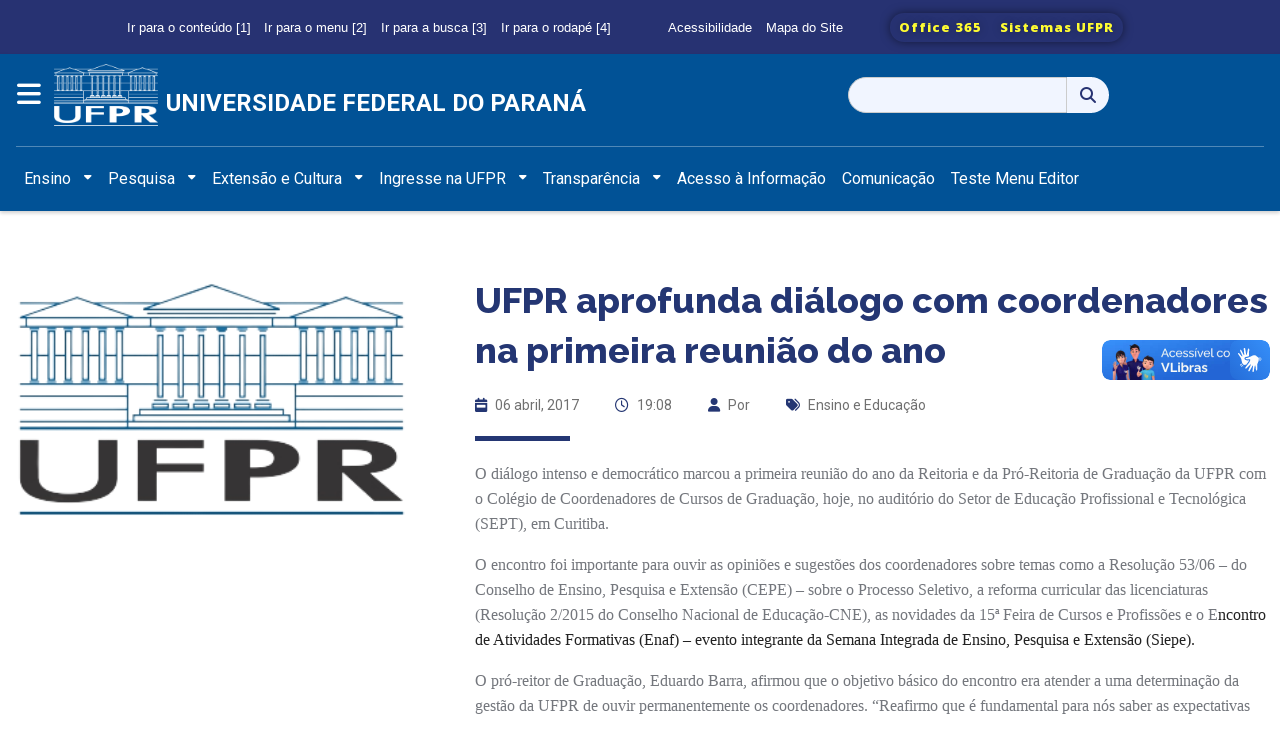

--- FILE ---
content_type: text/css
request_url: https://homologa.ufpr.br/wp-content/themes/wpufpr_bootstrap5_portal/bootstrap/css/app.css?ver=1760653394
body_size: 58278
content:
@import url('https://fonts.googleapis.com/css2?family=Raleway:ital,wght@0,100;0,200;0,300;0,400;0,500;0,600;0,700;0,800;0,900;1,100;1,200;1,300;1,400;1,500;1,700;1,800;1,900&display=swap');
@import url('https://fonts.googleapis.com/css2?family=Open+Sans:ital,wght@0,300;0,400;0,500;0,600;0,700;0,800;1,300;1,400;1,500;1,600;1,700;1,800&display=swap');
@import url('https://fonts.googleapis.com/css2?family=Lato:ital,wght@0,100;0,300;0,400;0,700;0,900;1,100;1,300;1,400;1,700;1,900&family=Open+Sans:ital,wght@0,400;0,500;0,600;0,700;0,800;1,300;1,400;1,500;1,600;1,700;1,800&display=swap');
@import url('https://fonts.googleapis.com/css2?family=Roboto:ital,wght@0,100;0,300;0,400;0,500;0,700;0,900;1,100;1,300;1,400;1,500;1,700;1,900&display=swap');

/*---------------------------------------------------------------------------------------------------------------------
=COR
-----------------------------------------------------------------------------------------------------------------------
definições de cores das pró reitorias
----------------------------------------------------------------------------------------------------------------------*/
:root {
  --padrao_ufpr: #273272; /*Azul menu superior e menu lateral*/
  --portal-ufpr: #005296; /*Azul Portal UFPR*/

}

.bg-primary{
  background-color: var(--portal-ufpr) !important;
}

/*---------------------------------------------------------------------------------------------------------------------
=Global 
-----------------------------------------------------------------------------------------------------------------------
definições  de estilo da página. Corpo da pagina, estilo padrão para parágrafos, listas, etc.
.......................................................................................................................*/

body {    
  margin: 0 !important;
  padding: 0 !important;
}


.container{
  max-width: 1350px !important;
}

.navbar {
  width: 100%;
}



/*---------------------------------------------------------------------------------------------------------------------
=Divider
-----------------------------------------------------------------------------------------------------------------------
espaçamento entre elementos da página.
.......................................................................................................................*/
.divider_default {
  background-color: none;
  width: 100%;
  height: 4rem;
  /* 
  divider - espaço entre os elementos da página */
}

.divider_servicos {
  background-color: none;
  width: 100%;
  height: 3rem;
  /* 
  divider - espaço entre os elementos da barra de serviços */
} 

.divider_2 {
  background-color: var(--portal-ufpr);
  width: 100%;
  height: 0rem;
  /* 
  divider - espaço entre os elementos da barra de serviços */
}

.divider_eventos {
  background-color: none;
  width: 100%;
  height: 1rem;
  /* 
  divider - espaço entre os elementos do calendário de eventos */
} 


/*---------------------------------------------------------------------------------------------------------------------
=Header
-----------------------------------------------------------------------------------------------------------------------
definições  de estilo do cabeçalho da página
.......................................................................................................................*/
/*----- 
inicio - header - menu hamburguer lateral
-----*/
.navbar-toggler-icon-menu{
  display: inline-block;
  font-size: 1.7em;
  vertical-align: middle;
  color: #ffffff;
}

.offcanvas{
  max-width: 300px;
}

.offcanvas-body {
  padding: 15px 30px 30px 30px;  
}

/*Remove a barra de rolagem do menu hamburguer lateral, quando aberto - Para Desktop*/
.offcanvas ::-webkit-scrollbar {
  width: 0px;
}

.offcanvas ::-webkit-scrollbar {
  display:none;
}

.offcanvas-header{
  padding: 15px 15px 0px 0px;
}

.offcanvas-header button{
  border-color:  #74777d;
  border: 2px;
  border-style: solid;
  font-size: 10px;
  padding: 4px !important;
  margin: 4px !important;
}

.offcanvas-body ul{
  width: 100%;
}

.offcanvas-body a {
  text-decoration: none;
  font-family: "Roboto", Sans-serif;
  font-weight: 600;
  font-size: 15px;
  padding:12px;
  border-radius: 4px;
  width: 100%;
}

.offcanvas-body a .dropdown-toggle .caret{
  text-align: right;
  color:#67a6ff;
}

.offcanvas-body a .caret{
  text-align: right;
  color:#67a6ff;
  
}

.offcanvas-body ul .menu-item a .dropdown-toggle .caret{
  text-align: right;
  color:#67a6ff;
}

.offcanvas-body li {
  text-decoration: none;
  font-family: "Open Sans", Sans-serif;
  padding: 15px 0px 15px 0px;
  border-radius: 4px;
  width: 100%;
}

.offcanvas-body ul .menu-item a{
  font-size: 15px;
  font-weight: 600;
  color: #74777d;
  width: 100%;  
}

.offcanvas-body ul .menu-item {
padding-bottom: 12px;
padding-top: 12px;
}

.offcanvas-body ul .menu-item a:hover{
  color: var(--padrao_ufpr);
}

.offcanvas-body ul .menu-item a:active{
  color: var(--padrao_ufpr);
}

.offcanvas-body ul .dropdown-menu{
  border: none;
}

.offcanvas-body ul .dropdown-menu li{
  border-bottom: 1px solid #c4c4c4;
  border-radius: 0;
  padding: 0;
}

.offcanvas-body ul .dropdown-menu li:last-child{
  border-bottom: 0;
}

.offcanvas-body ul .dropdown-menu a{
  
  display:block;
  font-family: "Roboto", Sans-serif;
  font-weight: 600;
  font-size: 15px;
  color: var(--padrao_ufpr);
  padding-top: 13px;
  padding-bottom: 13px;
  border-radius: 0;
}

.offcanvas-body ul .dropdown-menu a:hover{
  font-family: "Roboto", Sans-serif;
  font-weight: 600;
  font-size: 15px;
  color: #ffffff;
  background-color: var(--padrao_ufpr);
}

.navbar .dropdown-toggle::after {
  font-family: fontawesome;
  content: "\f0d7"; /* chevron down */
  /* content: "\f078"; /* chevron down */
  font-size: 0.75em;
  border-top: 0;
  border-right: 0;
  border-left: 0;
}

.offcanvas .dropdown-toggle::after {
  position: absolute;
  right: 0%;
  margin-right: 16px;
  font-family: fontawesome;
  content: "\f078"; /* chevron down */
  font-size: 0.75em;
  border-top: 0;
  border-right: 0;
  border-left: 0;
  color: #74777d;
}

.offcanvas .dropdown-toggle[aria-expanded="true"]::after {
  transform: rotate(180deg); 
}

.offcanvas .dropdown-toggle:after { 
  transition: 0.7s; 
}

.dropdown-menu {
  margin: 0px auto;
}

.dropdown-menu .dropdown-menu {
  left: 100%;
  top: 0px;
}

/*mostra o dropdown no hover - Menu horizontal principal*/
.navbar .menu-principal ul.nav li:hover > ul.dropdown-menu {
  display: block;   
}

/*antes e depois - Menu horizontal principal*/
.navbar .nav > li > .dropdown-menu::before, .navbar .nav > li > .dropdown-menu::after {
  display: none;
}
/*----- 
fim - header - menu hamburguer lateral 
-----*/

/*----- 
inicio - header - logotipo da UFPR 
------*/
.logo_ufpr_menu img{
  width: 100%;
  max-width: 120px;
  background-repeat:no-repeat;
  background-size: cover;
  background-position:center;
  image-rendering: -webkit-optimize-contrast;
} 
/*-----
fim - header - logotipo da UFPR 
-----*/

/*-----  
inicio - header - logotipo da pró-reitoria 
-----*/
.logo_pra img{
  max-height: 70px;
  width: 100%;
} 
/*----------  
fim - header - logotipo da pró-reitoria 
----------*/

/*---------- 
inicio - header - barra de pesquisa 
----------*/
#search-input button .btn{
  color: #67a6ff;
}

#navbar form button{
  max-height: 35.81px !important; 
}


.input-group .input-group-append {
  display: flex;
  justify-content: center;
}

.input-group .input-group-append .btn{
  color: var(--padrao_ufpr);
}

.input-group .input-group-append .btn:hover{
  color: var(--portal-ufpr);
}

.input-group .input-group-append .btn:active{
 border: none;
}

.input-group .input-group-append .btn:focus{
  border: none;
 } 

.input-group{
  border-radius: 50px 50px 50px 50px;
  width: 100%;
}

.search-form {
  display: flex;
  width: 100%;
}

.search-form .search-field{
  border-radius: 50px 0px 0px 50px;
  padding: 6px 12px;
  border: none;
  width: 100%;
}

.search-form .search-submit{
  border-radius: 0px 50px 50px 0px;
  padding: 6px 12px;
  border: none;
  background-color: #ffffff;
  }

.search-form .input-group-append{
  display: flex;
  justify-content: center;
}

  .search-form .input-group-append .btn{
    color: #273272;
  }

  .search-form .input-group-append .btn:hover{
    color: #005296;
  }

  .search-click {
    border: 1px solid #ccc;
    outline: none;
    width: 100%;
    /*height: 15px;
    padding: 10px;*/
    /*transition: all 0.5s;*/
    padding: 5px 10px;
  }

  .search-click {
    position: relative;
    overflow: hidden;
   
  }

  .search-result{
    padding: 20px 0px;
    text-decoration: none;
  }

  .search-result__text p{
    font-family: "Open Sans", sans-serif;
    font-size: 15px;
    font-weight: 500;
    line-height: 24.75px;
    text-align: left;
    word-spacing: 0px;
    color: #757575;
    margin-bottom: 0;
    text-decoration: none;
  }

  .search-result__text h2{
    font-family: Raleway, sans-serif;
    font-size: 20px;
    font-weight: 700;
    letter-spacing: -0.1px;
    line-height: 24px;
    text-decoration: none solid rgb(36, 54, 115);
    text-align: left;
    word-spacing: 0px;
    color: #243673;
    text-decoration: none;
  }

  .search-result__text .read-more-link{
    text-decoration: none;
  }

 /*---------- 
 fim - header - barra de pesquisa 
 ----------*/

 /*---------- 
 inicio - header - titulo ufpr 
 ----------*/
 .ufpr_text_header h4 {
  font-family: 'Roboto';
  font-size: 24px;
  line-height: 1.2em;
  font-weight: 600;
  margin-bottom: 0px;
} 

.ufpr_text_header {
  padding-top: 1em;
  padding-left: 8px;
  padding-right: 8px;
}
/*---------- 
fim - header - titulo ufpr
 ----------*/

/*-----
 início - header - menu superior
-----*/
#menu_superior{
  margin: 0;
  padding-left: 1rem;
  padding-right: 1rem;
  padding-top: 8px;
  padding-bottom: 8px;
  background-color: #273272;
  align-items: center;
  display: flex;
  width: auto;
}

#menu_superior ul{
  padding: 0;
  margin: 0.2em 0.2em;
  list-style:none;
}

#menu_superior ul li {
  font-family: Helvetica, Verdana, Arial, sans-serif;
  font-size: 0.8em;
  float: left;
}

#menu_superior ul li a{
  padding: 0.5em;
  margin-right: 1px;
  display: inline-block;
  /* visual do link */
  color: #ffffff;
  text-decoration: none;
}

#menu_superior ul li a:hover{
  color: #ffffffce;
}

.btn-group{
  background-color: #E0EBF500;
  border-radius: 60px 60px 60px 60px;
  box-shadow: 0px 0px 10px 0px rgba(0,0,0,0.5);
}

.btn-group .btn{
  color: #FFFD31;
  font-family: "Open Sans", Sans-serif;
  font-size: 13px;
  font-weight: 800;
  text-transform: capitalize;
  font-style: normal;
  letter-spacing: 1px;
  text-shadow: 0px 0px 10px rgba(0,0,0,0.3);
  transition: color 0.3s;
}

#menu_superior  .acessibilidade-sitemap {
  margin-left: 2.5rem;
  margin-right: 2.5rem;
}

.btn-group .btn:hover{
  color: #ffffff;
  transition: color 0.3s;
}

.menu-header{
  display: flex;
  justify-content: center;
  text-align: left;
  text-decoration: none;
  margin: 0px;
}

.menu-header li{
  list-style-type: none; /* Remove bullets */
  padding-top: 0.5rem;
  padding-bottom: 0.5rem;
}
/*----------
 fim - header - menu superior
 ----------*/
 
 /*-----
 inicio - header - menu principal horizontal
 -----*/
.navbar .container{
  color: white;
  padding: 0px 10px;
  display: flex;
}

.navbar-nav a {
  color: #ffffff;
  font-family: "Roboto", Sans-serif;
  font-weight: 400;
  font-size: 16px;
  padding-top: 10px;
  padding-bottom: 10px;
}

.navbar-nav a:hover {
  color: var(--portal-ufpr);
  background-color: #FFFFFF;
}

.navbar-nav ul {
  color: #000000;
  font-family: "Roboto", Sans-serif;
  font-weight: 400;
  font-size: 16px;
  padding-top: 14px;
  padding-bottom: 14px;
}

.navbar-toggler-icon-menu {
  background-color: #00000000;
}

.navbar{
  padding-top: 10px;
  padding-bottom: 10px;
  
}

.navbar .container-fluid{
  max-width: 1600px;
  
}

/*
.menu-principal {
  width: auto;
}

.ufpr_text_header {
  width: auto;
}

.ufpr_text_header__conatiner{
  width: auto;
}
*/

.navbar .col-md-1 .navbar-toggler-icon-menu{
  text-align: center; 
}

#menu-menu-portal-1 .dropdown-menu{
  background-color: var(--portal-ufpr);
  border-radius: 0;
  border: none;
  padding: 0;
}

#menu-menu_horizontal_principal-1 .menu-item{
  color: #ffffff;
}

#menu-menu_horizontal_principal-1 .menu-item a{
  color: #ffffff;
}

#menu-menu_horizontal_principal-1 .menu-item a:hover{
  color: var(--portal-ufpr);
  background-color: #ffffff;
}

#menu-menu_horizontal_principal-1 .dropdown-menu .menu-item{
  border-bottom: 1px solid #ffffff;
}

#menu-menu_horizontal_principal-1 .dropdown-menu .menu-item:last-child{
  border-bottom: 0;
}

#menu-menu-portal-1 .dropdown-menu {
  color: white;
  background-color: var(--portal-ufpr);
  background: var(--portal-ufpr);
  border: none;
  padding: 0;
  border-radius: 0;
}

#menu-menu-portal-1 .dropdown-menu .menu-item {
  border-bottom-style: solid;
  border-bottom-color: #ffffff;
  border-bottom-width: 1px;
}

#menu-menu-portal-1 .dropdown-menu .menu-item:last-child {
  border: none;
}

#menu-menu-portal-1 .menu-item {
  color: #ffffff;
}

#menu-menu-portal-1 .menu-item:active {
  color: #ffffff;
}

#menu-menu-portal-1 .menu-item #menu-item a::after{
  color: #ffffff;
}

#menu-menu-portal-1 .menu-item #menu-item a::before{
  color: #ffffff;
} 

#menu-menu-portal-1 .menu-item #menu-item a:active{
  color: #ffffff;
}

#menu-menu-portal-1 a:focus
{
  color :var(--portal-ufpr); 
  background-color: #FFFFFF;  
}

#menu-menu-portal-1 a{
  color: #ffffff;
}

#menu-menu-portal-1 a:hover
{
  color :var(--portal-ufpr); 
  background-color: #FFFFFF;   
}

#menu-menu-portal-1 a:focus:hover
{
  color :var(--portal-ufpr); 
  background-color: #FFFFFF;   
}

nav #menu-menu-portal-1 ul li > a:not(:last-child):after { 
  position: absolute;
  right: 0%;
  padding-right: 16px;
  font-family: fontawesome;
  content: "\f0da"; /* caret right */
  font-size: 0.85em;
  border-top: 0;
  border-right: 0;
  border-left: 0;
} 

#menu-menu-portal-1 ul {
  margin-top: 0px;
  min-width: 200px;
}

.menu-principal .dropdown-toggle::after {
  padding-left: 10px;
}


.navbar .navbar{
  padding: 0;
}

#navbar {
  z-index: 3;
  box-shadow: 0 2px 4px 0 rgba(0,0,0,.2);
}

/* Page content */
.content {
  padding: 16px;
}

/* The sticky class is added to the navbar with JS when it reaches its scroll position */
.sticky {
  position: fixed;
  top: 0;
  width: 100%;
}

/* Add some top padding to the page content to prevent sudden quick movement (as the navigation bar gets a new position at the top of the page (position:fixed and top:0) */
.sticky + .content {
  padding-top: 60px;
}
/*----------
 fim - header - menu principal horizontal 
 ----------*/

 /*----------
 início - Menu responsivo
 ----------*/
 #titulo__menu_responsivo{
  display: flex;
  justify-content: space-between;
  padding: 30px 0px 20px 0px;
  border-bottom: 1px solid #e0e0e0;
  font-family: Raleway, sans-serif;
  font-size: 20px;
  font-weight: 600;
  line-height: 20px;
  text-decoration: none solid rgb(116, 119, 125);
  text-align: left;
  word-spacing: 0px;
  color:  #74777D;
 
 }
/*----------
 fim - Menu responsivo
 ----------*/


/*----------
 início - header - imagem de destaque 
 ----------*/

 /*
.hero-image {
  height: auto; 
	width: 100%; 
  height: 800px; 
  background-position: center;
  background-repeat: no-repeat;
  background-size: cover !important;
  position: relative;
}
*/

.hero-image {
  width: 100%; /* Largura */
  min-height: 700px; /* Altura mínima, ajuste conforme necessário */
  background-position: center;
  background-repeat: no-repeat;
  background-size: cover !important;
  position: relative;
}

.hero-text {
  text-align: center;
  position: absolute;
  top: 50%;
  left: 50%;
  transform: translate(-50%, -50%);
  color: white;
  font-family: "Open Sans", Sans-serif;
  font-weight: 600;
  text-shadow: 1px 4px 10px rgba(0, 0, 0, 0.9),
             3px 1px 20px rgba(0, 0, 0, 0.6),
             2px 2px 30px rgba(0, 0, 0, 0.3);
}

/*animação arrow hero image*/
.accelerated.box {
  transition: transform 750ms;
  will-change: transform;
}

.accelerated.box:hover,
.accelerated.box:focus {
  transform: translateY(10px);
}

.box {
  width: 50px;
  height: 50px;
  border: none;
  border-radius: 4px;
  outline-offset: 4px;
  color: #ffffff;
  display: flex;
  background: none;
}

.box svg {
  filter: drop-shadow(3px 5px 5px rgb(0 0 0 / 0.4));
}

.box:first-of-type {
  margin-right: 16px;
}

.wrapper {
  display: flex;
}

/*----------
 Fim - header - imagem de destaque 
 ----------*/

 /*----------
 início - Menu comunicação
 ----------*/
 .nav_comunicacao{
  background-color: #f0f0f0;
  padding: 20px 0px;
 }

.nav_comunicacao .navbar-nav {
  display: flex;
  justify-content: space-around; 
  align-items: center;
  justify-content: center; 
}
.nav_comunicacao .navbar-nav li a{
  padding: 20px 45px !important;
}

@media (max-width: 1200px) {
  .nav_comunicacao .navbar-nav li a{
    padding: 20px 20px !important;
  }
}

.nav_comunicacao a{
font-family: Raleway, sans-serif;
font-size: 18px;
font-weight: 600;
line-height: 20px;
text-decoration: none solid rgb(36, 54, 115);
text-align: left;
white-space: nowrap;
word-spacing: 0px;
color:  #74777D;
 }

 .nav_comunicacao a:hover{

color:  #005296;
background-color: #00000000;
 }
  /*----------
 fim - Menu comunicação
 ----------*/

/*---------------------------------------------------------------------------------------------------------------------
=Body
-----------------------------------------------------------------------------------------------------------------------
Definições de estilo dos elementos da página
.......................................................................................................................*/
/*----------
 início - body - carrossel/banner 
 ----------*/
.carousel-indicators button{
  width: 10px;
  height: 10px;
  border-radius: 100%;
}

.carousel-indicators [data-bs-target]{
  border-radius: 50%;
  width: 10px;
  height: 10px;
}

.carousel{
  margin-top: 0rem;
  margin-bottom: 0rem;
}


#carousel_banner_topo__image{
  width: 100%; 
 /* height: 31%;*/
  height: 300px;
  /*background-size: 100%;*/
  background-repeat:no-repeat;
  background-size: cover;
  background-position:center;
}


.carousel_banner_topo .carousel-control-prev i {
  -moz-transition: all .2s ease-in;
  -o-transition: all .2s ease-in;
  -webkit-transition: all .2s ease-in;
  transition: all .2s ease-in;
  font-size: 30px;
  color: rgb(255, 255, 255, 0.6);
}

.carousel_banner_topo .carousel-control-prev i:hover {
  color: rgb(255, 255, 255, 1);
}

.carousel_banner_topo .carousel-control-next i{
  -moz-transition: all .2s ease-in;
  -o-transition: all .2s ease-in;
  -webkit-transition: all .2s ease-in;
  transition: all .2s ease-in;
  font-size: 30px;
  color: rgb(255, 255, 255, 0.6);
}

.carousel_banner_topo .carousel-control-next i:hover{
  color: rgb(255, 255, 255, 1);
}

/*Para banner placeholder*/
.banner-container img {
  width: 100%;
  height: auto; /* Mantém a proporção da imagem */
  display: block; /* Remove o espaço em branco abaixo da imagem */
}

/*----------
 fim - body - carrossel/banner 
 ----------*/

/*----------
 início - body - carrossel de notícias 
 ----------*/

 .carousel-news{
  margin-left: 50px;
  margin-right: 50px;
 }

.carousel-news .carousel-control-prev{
  margin-left: -65px;
}

.carousel-news .carousel-control-prev i {
  -moz-transition: all .2s ease-in;
  -o-transition: all .2s ease-in;
  -webkit-transition: all .2s ease-in;
  transition: all .2s ease-in;
  font-size: 30px;
  color: rgb(0, 46, 120, 0.3);
}

.carousel-news .carousel-control-prev i:hover {
  color: rgb(0, 46, 120, 1);
}

.carousel-news .carousel-control-next{
  margin-right: -65px;
}

.carousel-news .carousel-control-next i{
  -moz-transition: all .2s ease-in;
  -o-transition: all .2s ease-in;
  -webkit-transition: all .2s ease-in;
  transition: all .2s ease-in;
  font-size: 30px;
  color: rgb(0, 46, 120, 0.3);
}

.carousel-news .carousel-control-next i:hover{
  color: rgb(0, 46, 120, 1);
}

 .carousel-news .carousel-item .card-body .titulo h3{
  color: #42444D;
  font-family: "Open Sans", Sans-serif;
  font-size: 20px;
  font-weight: 600;
  line-height: 25px;
  letter-spacing: -0.5px;
  word-spacing: 0.1em;
  padding-top: 8px;
}

.carousel-news .carousel-item .card-body{
 
}

.container_destaques_ufpr{
  background-color: #e0ebf5;
  width: 100%;
  height: auto;
  padding-top: 0rem;
  padding-bottom: 0rem;
  padding: 20px 0px;
}
.carousel-news .carousel-item{
  background-color: #e0ebf5;
}

.carousel-news .card-body{
  padding: 0px;
  height: 278px;
}

#newscarousel > a.carousel-control-next.bg-transparent.w-aut{
  padding: 0;
  margin: 0;
}

.carousel-news .carousel-inner .carousel-item.active,
.carousel-news .carousel-inner .carousel-item-next,
.carousel-news .carousel-inner .carousel-item-prev {
  display: flex;
}
/*
.carousel-news .carousel-inner .carousel-item-end,
.carousel-news .carousel-inner .carousel-item-start { 
transform: translateX(-25%);
}*/

/*----------
 fim - body - carrossel de notícias 
 ----------*/

/*----------
 início - body - 4 colunas de notícias 
 ----------*/
#image-noticias{
  width: 100%; 
  height: 170px; 
  background-size: 100%;
  background-repeat:no-repeat;
  background-size: cover;
  background-position:center;
}

.image-thumb-container .image-thumb-container__image-noticias{
  width: 100%; 
  height: 170px; 
  background-size: 100%;
  background-repeat:no-repeat;
  background-size: cover;
  background-position:center;
}

#container_news_1 {
  border-radius: 15px 15px 0px 0px;
  background: #002e78;
  padding: 10px;
  height: 50px;
  width: fit-content;
  margin-top: 0rem;
}

#container_news_1 h3{
  text-decoration: none;
}

#container_news_2 {
  border-radius: 15px 15px 0px 0px;
  background: #0078c1;
  padding: 10px;
  height: 50px;
  width: fit-content;
  margin-top: 0rem;
}

#container_news_3 {
  border-radius: 15px 15px 0px 0px;
  background: #fc3883;
  padding: 10px;
  height: 50px;
  width: fit-content;
  margin-top: 0rem;
}

#container_news_4 {
  border-radius: 15px 15px 0px 0px;
  background: #ff7b4a;
  padding: 10px;
  height: 50px;
  width: fit-content;
  margin-top: 0rem;
}

#line-1 {
  border-top: 2px solid #002e78;
}

#line-2 {
  border-top: 2px solid #0078c1;
}

#line-3 {
  border-top: 2px solid #fc3883;
}

#line-4 {
  border-top: 2px solid #ff7b4a;
}

#item {
  width: fit-content;
  font-family: "Open Sans", Sans-serif;
  color: white;
  font-size: 22px;
  font-weight: bold;
  letter-spacing: -1px;
  padding: 5px;
  margin-bottom: 1em;
}

.container_news_1 h3{
  color: #000000;
  font-family: "Open Sans", Sans-serif;
  font-size: 16px;
  font-weight: 600;
  text-decoration: none;
}

.item_noticia{
  border-bottom-width: 1px;
  border-bottom-style: solid;
  border-bottom-color: #b9b9b9;
  padding-bottom: 1rem;
  margin-bottom: 2.5rem;
}

.wp-post-image{
  margin-bottom: 1rem;
}

.size-noticias-thumb{
  width: 50%;
  height: auto;
}

.form-control .input-group-append{
  background-color: #f1f5ff;
}

.card-body{
  padding: 0px;
}

.card {
  background: none;
  border: none;
  padding: 0px;
}

.container_news_1 {
  border-bottom: 2px;
  border-color: #4B4F58;
}


.noticias-categorias{
   padding: 0px 0px 0px 0px; 
  /* padding: 0px 0px 0px 0px; */
}

.noticias-categorias__conteudo{
  border-bottom:1px solid;
  border-color:  #74777d;
  padding: 15px 0px 30px 0px;  
}

.noticias-categorias__conteudo__titulo{
  color: #000000;
  font-family: "Open Sans", Sans-serif;
  font-size: 16px;
  font-weight: 600;
  text-decoration: none;
  line-height: 24.75px;
}

.noticias-categorias__conteudo__info{
  font-size: 0.8em; 
  color:#707070; 
  margin-top: 0.3em; 
  font-weight: normal; 
  font-family: 'Roboto', sans-serif;
}

.noticias-categorias__conteudo__info__texto{
  padding: 0px 5px;
}

.noticias-categorias__conteudo__info__icon{
  display:flex;
  flex-direction: column;
  justify-content: center;
}
/*----------
 fim - body - 4 colunas de notícias 
 ----------*/

/*----------
 início - body - linha do botão mais notícias  
----------*/
.mais_noticias{
  margin-top: 2.5rem;
  align-items: center;
  display: flex;
}

.mais_noticias a{
  display: inline-block;
  cursor: pointer;
  color:var(--padrao_ufpr);
  font-family: "Open Sans", Sans-serif;
  font-size: 16px;
  font-weight: normal;
  transition: all 0.15s linear 0s;
  text-decoration: none;
  position: relative;
  box-sizing: border-box;
  transition: transform 450ms;
  border: none;
  padding: 0;
}

.mais_noticias a i {
  border: 1px solid var(--padrao_ufpr);
  border-radius: 5px;
  padding: 0.5rem;
  margin-right: 5px;
}

.mais_noticias a:hover{ 
  color:var(--padrao_ufpr);
  transform: scale(0.97, 0.97);
  transition: transform 450ms;
}
/*----------
 fim - body - linha do botão mais notícias  
----------*/

/*----------
 início - body - barra de serviços
 ----------*/
#outer-circle {
  background: #385a94;
  border-radius: 50%;
  height: 250px;
  width: 250px;
  position: relative;
  /* 
   Elementos filhos com posicionamento absoluto serão
   posicionado em relação a esta div
  */
}

#inner-circle {
  position: absolute;
  background: #a9aaab;
  border-radius: 50%;
  height: 150px;
  width: 150px;
  /*
   Coloca a borda superior e a borda esquerda no centro
  */
  top: 50%;
  left: 50%;
  margin: -75px 0px 0px -75px;
  /* 
   Desloca a posição corretamente com
   menos metade da largura e menos metade da altura
  */
}

#sessao_opcoes .row {
  height: 500px;
  background-color: var(--portal-ufpr);
}

#footer_copyright{
  border-top: 10px;
}

.feature-icon {
  width: 8rem;
  height: 8rem;
  border-radius: 50%;
  background-color: #f1f5ff;
  display: flex;
  flex-direction: column;
  align-items: center;
  box-shadow: 0 2px 4px 0 rgba(0, 0, 0, 0.2), 0 6px 20px 0 rgba(0, 0, 0, 0.19);
}
  
#icon_servicos{
  width: 8rem;
  height: 8rem;
  display: flex;
  flex-direction: column;
  align-items: center;
  transition: transform 450ms;
}
  
#icon_servicos:hover{
  transition: all 0.15s linear 0s;
  transform: scale(1.20) rotate(2deg);
  transition: transform 450ms;
}
  
#icon_servicos img{
  margin-bottom: 0;
}
  
.feature-icon:hover {
  opacity: 0.8;
  transition-property: opacity;
  transition-duration: 0.1s;
  transition-timing-function: ease-in-out;
}
  
.feature-icon-outer {
  width: 10rem;
  height: 10rem;
  border-radius: 50%;
  background-color: #ffffff;
  border: solid 2px #00000009;
  display: flex;
  flex-direction: column;
  align-items: center;
}
  
.feature-icon-outer .feature-icon {
  margin-top: 10%;
}
  
.b-example-divider {
  width: 100%;
  height: 10rem;
  background-color: rgba(0, 0, 0, .1);
  border: solid rgba(0, 0, 0, .15);
  border-width: 1px 0;
  box-shadow: inset 0 .5em 1.5em rgba(0, 0, 0, .1), inset 0 .125em .5em rgba(0, 0, 0, .15);
}
  
.container_options_bg {
  display: flex;
  background-color: #ffffff;
  padding-top: 0rem;
  padding-bottom: 0rem;
  margin-top: 0rem;
  margin-bottom: 0rem;
  width: 100%;
  height: auto;
  text-align: center;
}
   
.container_options h3{
  width: 100%;
}
  
.container_options_bg .container{
  align-items: center;    
}

.container_options .feature h3{
  align-items: center;  
}

.container_servicos_grid {
  align-items: center;
}

.container_servicos_grid .feature {
  display: flex;
  justify-content: center;
  flex-direction: column;
  align-items: center;
}

.container_options {
  background-color: #ffffff;
  display: flex;
  justify-content: center;
  flex-direction: column;
  width: 100%;
  height: 100%;
  align-items: center;  
}

.container_options_top {
  background: linear-gradient(to top, var(--portal-ufpr) 0%, var(--portal-ufpr) 60%, #fff 60%, #fff 100%);
  display: flex;
  width: 100%;
  height: 50%; 
}

.container_options_bottom {
  padding-top: 6rem;
  background: linear-gradient(to bottom, var(--portal-ufpr) 0%, var(--portal-ufpr) 60%, #fff 60%, #fff 100%);
  display: flex;
  width: 100%;
  height: 50%;   
}
  
.container_options_bottom h3{
  color: var(--portal-ufpr) !important;
}
  
.text-body-emphasis{
  max-width: 8rem;
  text-align: center !important;
}
  
.container_options h3{
  color: #ffffff;
  font-family: "Open Sans", Sans-serif;
  font-size: 18px;
  font-weight: 500;
  text-decoration: none;
  letter-spacing: 0.8px;
  display: flex;
  flex-direction: column;
  align-items: center;
  justify-content: center;
  text-align: center; 
}
  
.form-control {
  background-color: #f1f5ff;
}

.container_servicos{
  background-color: var(--portal-ufpr);
  padding-top: 3rem;
  padding-bottom: 3rem;
  margin-bottom: 6rem;
  width: 100%;
  height: auto;
}

.container_servicos_grid{
  background-color: var(--portal-ufpr);
  padding-top: 3rem;
  padding-bottom: 3rem;
  width: 100%;
  height: auto;
}

#titulo_servicos h3{
  color: #ffffff;
  font-family: "Open Sans", Sans-serif;
  font-size: 18px;
  font-weight: 500;
  text-decoration: none;
  letter-spacing: 0.8px;
  display: flex;
  flex-direction: column;
  align-items: center;
  justify-content: center;
  text-align: center; 
}
/*----------
 fim - body - barra de serviços
----------*/  

/*----------
 início - body - coluna de eventos
----------*/ 
.eventos{
  background-color: #f1f3f8;
  border-radius: 1rem 1rem 1rem 1rem;
  padding: 30px 50px 30px 50px
}

.eventos .container{
  padding: 0px;
}

.eventos .container .container_title{
  margin-bottom: 30px;
}

#eventos__imagem{
  background-repeat:no-repeat;
  background-size: contain;
  background-position:center;
}

.eventos__imagem{
  background-repeat:no-repeat;
  background-size: contain;
  background-position:center;
  min-height: 71px;
  padding: 0px;
}

.evento__conteudo{
  padding: 0px;  
}

.evento__conteudo__titulo{
  color: #000000;
  font-family: "Open Sans", Sans-serif;
  font-size: 14px;
  font-weight: 500;
  text-decoration: none;
  line-height: 21px;
  -webkit-hyphens: auto;
  -moz-hyphens: auto;
  -ms-hyphens: auto;
  hyphens: auto;
}

.mais_eventos{
  margin-top: 2.5rem;
  align-items: center;
  display: flex;
}

.mais_eventos button{
  box-shadow: 0px 0px 0px 0px rgba(0,0,0,0.5);
  background-color: #F1F3F8;
  border: 1px solid var(--padrao_ufpr);
  border-radius: 39px 39px 39px 39px;
  display: inline-block;
  cursor: pointer;
  color:var(--padrao_ufpr);
  font-family: "Open Sans", Sans-serif;
  font-size: 16px;
  font-weight: bold;
  padding: 0.5rem 1.5rem 0.5rem 1.5rem;
  transition: all 0.15s linear 0s;
  text-decoration: none;
  position: relative;
  box-sizing: border-box;
  transition: transform 450ms;
}

.mais_eventos button:hover{
  transition: all 0.15s linear 0s;
  color: #ffffff;
  background-color: var(--padrao_ufpr);
  border: 1px solid var(--padrao_ufpr);
  transform: scale(0.95, 0.95);
  position: relative;
  transition: transform 450ms;
}

#carousel_eventos .carousel-control-next, #carousel_eventos .carousel-control-prev {
  width: 10%;
}


/*----------
 fim - body - coluna de eventos
----------*/ 

/*----------
 início - body - coluna da UFPR TV
----------*/ 
.ufpr_tv{
  background-color: #f1f3f8;
  border-radius: 1rem 1rem 1rem 1rem;
  padding: 30px 50px 30px 50px;
}

.ufpr_tv .container{
  padding: 0px;
}

.ufpr_tv .container .container{
  padding: 0px;
}

.ufpr_tv .container .container_title{
  margin-bottom: 30px;
}

.ufprtv__logo__ufprtv{
  display: flex;
  justify-content: center;
  padding: 0px;
}

.ufprtv__logo__ufprtv img{
  width:100%;
  
}

.ufprtv__logo__radio{
  display: flex;
  justify-content: center;
   padding: 0px; 
}

.ufprtv__logo__radio img{
   width:100%; 
}

.ufprtv__logo__boletim{
  display: flex;
  justify-content: center;
  padding: 0px;
}

.ufprtv__logo__boletim img{
  width:100%;
}

.ufprtv__icons i{
  font-size: 36px;
  color: #8cb1d8;
}

.ufpr_tv__iframe{
  height: 100%;
  width: 100%;
}

.ufprtv__logo__ufprtv img{
  height: auto;
  max-height:100px;
  width:100%;
  background-repeat: no-repeat;
  background-size: cover;
}

.ufprtv__logo__radio img{
  height: auto;
  max-height:100px;
  width:100%;
  background-repeat: no-repeat;
  background-size: cover;
}

.ufprtv__logo__boletim img{
  height: auto;
  max-height:100px;
  width:100%;
  background-repeat: no-repeat;
  background-size: cover;
}
/*----------
 fim - body - coluna da UFPR TV
----------*/ 

/*----------
 início - body - coluna do desenvolvimento sustentável
----------*/ 
.dev_sustentavel{
  background-color: #f1f3f8;
  height: auto;
  border-radius: 10rem 10rem 10rem 10rem;
  align-items: center;
  display: flex;
}

.dev_sustentavel img{
  max-width: 100%;
  height: auto;
  padding: 30px;
}
/*----------
 fim - body - coluna do desenvolvimento sustentável
----------*/ 

/*----------
 início - body - UFPR em números powerbi
----------*/ 
.dashboard-ufpr{
  background-color: #213769;
  height: 780px;
  padding: 2rem 0rem 2rem 0rem;
  justify-content: center;
  display: flex;
  width:100%;
text-align:center;
}

.dashboard-ufpr .container{
  justify-content: center;
  display: flex;
  vertical-align:middle;
  align-items: center;
  display: flex;
}

.dashboard-ufpr__iframe{
  width: 1200;
  height: 750;
  position:absolute;
  clip:rect(0px,1200px,675px,0px);
}

.dashboard-ufpr iframe{
  display: block;
  border-style:none;
}



/*----------
 fim - body - UFPR em números powerbi
----------*/ 

/*----------
 início - body - elementos da página
----------*/ 
.container_destaques{
  display: flex;
}

.container-fluid{
  padding-right: 0px;
  padding-left: 0px;
  /*margin-left: 8%;
  margin-right: 8%;*/
}

.container_title {
  border-bottom: 1px solid;
  border-color: #c7c7c7;
  margin-bottom: 0.5em;
}

.container_title h3{
  color: var(--padrao_ufpr);
  font-family: "Open Sans", Sans-serif;
  font-size: 24px;
  font-weight: 700;
  line-height: 1.25em;
  margin-bottom: 0.10em;
  text-transform: uppercase;
}

.carousel-control-next, .carousel-control-prev {
  width: 5%;
  opacity: 80%;
}
/*----------
 fim - body - elementos da página
----------*/ 

/*---------------------------------------------------------------------------------------------------------------------
=Footer
-----------------------------------------------------------------------------------------------------------------------
definições do rodapé da página
.......................................................................................................................*/
footer {
  align-items: center;
  width: 100%;
  color: #ffffff;
  background-color: #58595b;
}

.footer-link {
  text-decoration: none;
}

#footer_copyright {
  border-top: 1px solid;
  border-color: #000000;
}

#footer_content {
  display: flex;
  justify-content: center;
  background-color:  #58595b;
  display: grid;
  grid-template-columns: repeat(2, 1fr);
  padding: 3rem 3.5rem;
} 

#footer__conteudo {
  display: flex;
  justify-content: center;
  background-color:  #58595b;
  padding: 3rem 0rem; 
} 

#footer_info h2 {
  color: #ffffff;
  font-family: "Raleway", Sans-serif;
  font-size: 22px;
  font-weight: 900;
  letter-spacing: 1.5px;
}

#footer_info strong {
  color: #ffffff;
  font-family: "Open Sans", Sans-serif;
  font-size: 16px;
  font-weight: 400;
}

#footer_social_media {
  display: flex;
  margin-top: 1.5rem;
} 

#footer_social_media .footer-link {
  display: flex;
  align-items: center;
  justify-content: center;
  height: 2.5rem;
  width: 2.5rem;
  color:  #ffffff;
  border-radius: 50%;
  transition: all 0.4s;
}

#footer_social_media .footer-link i {
  font-size: 1.25rem;    
}

#footer_social_media .footer-link:hover {
  opacity: 0.8;
}

#footer_logo img {
  max-width: 225px;
  width: 50%;
  margin-bottom: 2rem;  
}


#qrcode img {
  width: 50%;
}

#footer__qrcode {
  text-align: right !important;
  max-width: 320px;
}

#footer__qrcode img {
  width: 100%;
}

#footer_copyright {
  font-family: 'Open Sans', sans-serif;
  display: flex;
  justify-content: center;
  background-color: #58595b;
  font-family: 'Open Sans', sans-serif;
  color: #CCCFD5EB;
  font-weight: 400;
  letter-spacing: -0.1px;
  font-size: 0.96rem;
  padding: 1.5rem;
}

.footer__icons {
  padding: 1rem 0rem;
}

.footer__icons i{
  font-size: 32px;
  color: #ffffff;
}

#footer_info strong span {
  white-space: nowrap;
}


/*---------------------------------------------------------------------------------------------------------------------
=POST
-----------------------------------------------------------------------------------------------------------------------
definições para as páginas internas de notícias
----------------------------------------------------------------------------------------------------------------------*/
/*----------
 início - página de notícias - single.php
----------*/ 
.single__post{
max-width: 1140px;
}

.single__post__title{
  margin-bottom: 20px;
}

.single__post__title h1{
  font-family: Raleway, sans-serif;
  font-size: 36px;
  font-weight: 800;
  line-height: 50.4px;
  text-decoration: none solid rgb(36, 54, 115);
  word-spacing: 0px;
  margin-bottom: 20px!important;
  color: #243673;
}

.single__post__title small{
  font-size: 18px;
}

.single__post__text{
  font-family: "Open Sans", sans-serif;
  font-size: 16px;
  line-height: 24.75px;
  text-decoration: none solid rgb(116, 119, 125);
  word-spacing: 0px;
  color: #74777D;
  margin-bottom: 10px!important;
  margin-top: 20px!important;
}

#single__post__image {
  text-align: center;
}

#single__post__image img{
  width: 100% !important;
  max-width: 100%;
  height: auto !important;
}

.single__post__conteudo__info{
  font-size: 14px; 
  color:#707070; 
  margin-top: 0.3em; 
  font-weight: normal; 
  font-family: 'Roboto', sans-serif;
  display: flex;
  
}

.single__post__conteudo__info__texto{
  padding: 0px 5px;
}

.single__post__conteudo__info__icon{
  color: #243673;
}

.single__post__conteudo__info__icon i{
  color: #243673;
}

.single__post__title i{
  color: #243673;
  font-size: 14px; 
}

.single__post__divider {
  background-color:  #243673;
  height: 5px;
  width: 12%;
}

.sugestoes-news{
  padding-top: 10px;
}

.sugestoes-news__titulo h3{
  font-family: "Open Sans", sans-serif;
  font-size: 16px;
  font-weight: 700;
  line-height: 25px;
  text-decoration: none solid;
  text-align: left;
  word-spacing: 0px;
  color: #374678;
  padding-top: 10px;
}

.sugestoes-news__data{
  font-family: "Open Sans", sans-serif;
  font-size: 12px;
  line-height: 16px;
  text-decoration: none solid;
  text-align: left;
  word-spacing: 0px;
  color:  #A9A9A9;
  
}

.sugestoes-news__texto{
  font-family: "Open Sans", sans-serif;
  font-size: 14px;
  line-height: 21px;
  text-decoration: none solid;
  text-align: left;
  word-spacing: 0px;
  color:  #777777;
  padding-top: 10px;
}

#sugestoes-news__image-noticias{
  width: 100%; 
  height: 200px; 
  background-size: 100%;
  background-repeat:no-repeat;
  background-size: cover;
  background-position:center;
}
/*----------
fim - página de notícias - single.php
----------*/ 

/*----------
início - página de notícias - Exibir legenda na imagem destacada da página do post
----------*/
.has-hover-caption {
  position: relative;
  display: inline-block;
}

.hover-caption {
  display: block;
  position: relative;
  bottom: 0;
  background: rgba(255, 255, 255, 0);
  color: #74777D;
  padding: 8px 0px;
  font-size: 12px;
  width: 100%;
  box-sizing: border-box;
  margin-bottom: 16px;
  font-family: "Open Sans", sans-serif;
}

.single__post__image .attachment-post-thumbnail{
  margin-bottom: 0px;
}
/*----------
fim - página de notícias - Exibir legenda na imagem destacada da página do post
----------*/

/*----------
início - página de notícias - single-eventos.php
----------*/ 
#single__post__image {
  text-align: left;
}

#single-eventos__post__image {
  display: flex;
}
/*----------
fim - página de notícias - single-eventos.php
----------*/ 

/*----------
 início - página de todas as notícias - achrive.php
----------*/ 


.blog-posts__container{
  padding-right: 80px;
}

.blog-posts__content{
padding: 20px 0px;

}

.blog-posts__container h2 a{
  font-family: Raleway, sans-serif;
  font-size: 20px;
  font-weight: 700;
  letter-spacing: -0.1px;
  line-height: 24px;
  text-decoration: none solid rgb(36, 54, 115);
  text-align: left;
  word-spacing: 0px;
  color:  #243673;
  text-decoration: none;
}

.blog-posts__container h2 {
  font-family: Raleway, sans-serif;
  font-size: 20px;
  font-weight: 700;
  letter-spacing: -0.1px;
  line-height: 24px;
  text-decoration: none solid rgb(36, 54, 115);
  text-align: left;
  word-spacing: 0px;
  color:  #243673;
  text-decoration: none;
}

.blog-sidebar__blog-post{
  padding: 20px 0px;
}

.blog-sidebar__blog-post h2 {
  font-family: Raleway, sans-serif;
  font-size: 17px;
  font-weight: 700;
  letter-spacing: -0.1px;
  line-height: 24px;
}

.blog-sidebar__blog-post h2 a{
  font-family: Raleway, sans-serif;
  font-size: 17px;
  font-weight: 700;
  letter-spacing: -0.1px;
  line-height: 24px;
  text-decoration: none solid;
  text-align: left;
  word-spacing: 0px;
  color:  #243673;
}

.blog-posts__text p {
  font-family: "Open Sans", sans-serif;
  font-size: 15px;
  font-weight: 500;
  line-height: 24.75px;
  text-decoration: none solid;
  text-align: left;
  word-spacing: 0px;
  color:  #757575;
  margin-bottom: 0;
}

#blog-sidebar{
 
  padding-left: 40px;
}

#blog-post__image-noticias{
  width: 100%; 
  height: 170px; 
  background-size: 100%;
  background-repeat:no-repeat;
  background-size: cover;
  background-position:center;
  
}

#blog-post__image-eventos{
  width: 100%; 
  height: 100px; 
  
  background-repeat:no-repeat;
 
  background-size: contain;
  background-position:center;
  
}

.blog-post__thumb{
  text-align: right;
}

.blog-sidebar__blog-post__info__texto{
  font-family: "Open Sans", sans-serif;
  font-size: 12px;
  font-weight: 500;
  line-height: 15px;
  text-decoration: none solid rgba(112, 112, 112, 0.84);
  text-align: left;
  word-spacing: 0px;
  color: #878787;
}

.blog-post__navigation{
  font-family: "Open Sans", sans-serif;
  font-size: 12px;
  background-color: #f8f8f8;
  text-align: center;
}

.blog-post__navigation nav .pagination{
  padding: 5px;
  text-align: center;
  border-radius: 50%;
  display: flex;
  align-items: center;
  justify-content: center;
}

.blog-post__navigation nav .pagination .page-item a{
  border-radius: 50%;
  background-color: #ffffff00;
  color: #000000;
  border: none;
  width: 30px;
  height: 30px;
  display: flex;
  align-items: center;
  justify-content: center;
}

.blog-post__navigation nav .pagination .page-item a:hover{
  background-color: #00000010;
}

.blog-post__navigation nav .pagination .page-item span{
  border-radius: 50%;
  background-color: #000000;
  border: none;
  width: 30px;
  height: 30px;
  display: flex;
  align-items: center;
  justify-content: center;
}

.blog-posts__container .container-pagination{
  background-color: #f8f8f8;
  text-align: center;
}

.blog-posts__container .container-pagination .pagination{
  padding: 5px;
  text-align: center;
  border-radius: 50%;
  display: flex;
  align-items: center;
  justify-content: center;
}

.blog-posts__container .container-pagination .pagination a{
  border-radius: 50%;
  background-color: #ffffff00;
  color: #000000;
  border: none;
  width: 30px;
  height: 30px;
  display: flex;
  align-items: center;
  justify-content: center;
}

.blog-posts__container .container-pagination .pagination a:hover{
  background-color: #00000010;
}

.blog-posts__container .container-pagination .pagination span.page-numbers.current{
  border-radius: 50%;
  background-color: #000000;
  border: none;
  width: 30px;
  height: 30px;
  display: flex;
  align-items: center;
  justify-content: center;
}


/*----------
 fim - página de todas as notícias - achrive.php
----------*/ 


/*----------
 início - template padrão para paginas internas - page_template_padrao.php
 ----------*/
 .single__post__text h2{
  font-family: Raleway, sans-serif;
  font-size: 24px;
  font-weight: 800;
  line-height: 31.2px;
  text-decoration: none solid rgb(36, 54, 115);
  word-spacing: 0px;
  color:  #243673;
  padding-top: 1em;
}

.custom-header-page{
  min-height: 240px;
  display: flex;
  justify-content: center;
  align-items: center;
  background-position: center ;
  background-repeat: no-repeat !important;
  background-size: cover !important;
  position: relative;
  
}

.custom-header-page .custom-header-page__title h2{
  font-family: Lato, sans-serif;
  font-size: 24px;
  font-weight: 900;
  line-height: 31.2px;
  text-decoration: none solid rgb(255, 255, 255);
  text-align: left;
  word-spacing: 0px;
  color:  #FFFFFF;
  padding-top: 35px;
  text-transform: uppercase;
}
/*----------
 fim - template padrão para paginas internas - page_template_padrao.php
 ----------*/


/*----------
 início - template padrão para pagina de comunicação - page_template_comunicacao.php
 ----------*/

.wp-block-details summary{
  display: flex;
  justify-content: space-between;
  padding: 30px 0px;
  border-bottom: 1px solid #e0e0e0;
  font-family: Raleway, sans-serif;
  font-size: 20px;
  font-weight: 600;
  line-height: 20px;
  text-decoration: none solid rgb(116, 119, 125);
  text-align: left;
  word-spacing: 0px;
  color:  #74777D;
  padding: 30px 0px;
}

.wp-block-details[open] summary{
  margin-bottom: 15px;
}

.wp-block-details summary::after{
  font-family: "FontAwesome";  
  content: "\f078";
  font-size: 16px;
}

.wp-block-details[open] summary::after {
  transform: rotate(180deg);
}

.wp-block-details  p{
  font-family: "Open Sans", sans-serif;
  font-size: 16px;
  line-height: 24.75px;
  text-decoration: none solid rgb(116, 119, 125);
  text-align: left;
  word-spacing: 0px;
  color: #7d7474;
}

#editor > div.edit-post-layout.is-mode-visual.has-metaboxes.interface-interface-skeleton > div > div.interface-interface-skeleton__body > div.interface-navigable-region.interface-interface-skeleton__content > div.edit-post-visual-editor.has-inline-canvas > div > div.editor-styles-wrapper.block-editor-writing-flow > div.is-root-container.is-desktop-preview.is-layout-flow.wp-block-post-content.block-editor-block-list__layout > details.block-editor-block-list__block.wp-block.is-selected.wp-block-details.block-editor-block-list__layout.is-layout-flow.wp-block-details-is-layout-flow summary{
  display: flex;
  justify-content: space-between;
  padding: 30px 0px;
  border-bottom: 1px solid #e0e0e0;
  font-family: Raleway, sans-serif;
  font-size: 20px;
  font-weight: 600;
  line-height: 20px;
  text-decoration: none solid rgb(116, 119, 125);
  text-align: left;
  word-spacing: 0px;
  color:  #74777D;
  padding: 30px 0px;
}

/*----------
 fim - template padrão para pagina de comunicação - page_template_comunicacao.php
 ----------*/

 /*----------
 início - template padrão para pagina resultados de buscas - search.php
 ----------*/
.navigation {
  display: flex;
  background-color: #f8f8f8;
  text-align: center;
  align-items: center;
  padding: 5px;
  width:100%;
  display: flex;
  justify-content: center;
}

.navigation .nav-links{

}

.navigation .nav-links .page-numbers{
  border-radius: 50%;
  background-color: #ffffff00;
  color: #000000;
  border: none;
  width: 30px;
  height: 30px;
  display: inline-flex;
  align-items: center;
  justify-content: center;
  text-decoration: none;
}

.navigation .nav-links .page-numbers.current{
  border-radius: 50%;
  background-color: #000000;
  color: #ffffff;
  border: none;
  width: 30px;
  height: 30px;
  display: inline-flex;
  align-items: center;
  justify-content: center;
}

.navigation .nav-links .next .page-numbers{
  
}

/* Change link styles */
.pagination a {
  /*
  color: #000; 
  background-color: #f0f0f0;
  padding: 5px 10px;
  border-radius: 5px;
  margin: 5px; */
}

/* Style the current page link differently */
.pagination .current {
  font-weight: bold;
  background-color: #333; /* Your desired background color for the current page */
  color: #fff; /* Your desired text color for the current page */
  align-items: center;
  justify-content: center;
}

/* Style the navigation arrows if your pagination includes them */
.pagination .next,
.pagination .prev {
  font-size: 17px; 
  display: inline-flex; 
  text-indent: -999em;
  align-items: center;
  justify-content: center;
}

.pagination .next:after{
  font-family: "FontAwesome"; 
  display: flex; 
  content: "\f054";
  text-indent: 0;
  align-items: center;
  justify-content: center;
}

.pagination .prev:after {
  font-family: "FontAwesome"; 
  display: flex; 
  content: "\f053";
  text-indent: 0;
  align-items: center;
  justify-content: center;
}
/*----------
fim - template padrão para pagina resultados de buscas - search.php
----------*/

/*EMIDIA
*/
.container_destaques_emidia{
  padding-top: 0rem;
  padding-bottom: 0rem;
  padding: 0;
  margin: 0;
}

#emidia-carousel__title h1{
  font-size: 2.8em;
  text-align: left;
  padding: 30px;
  font-weight: 400;
}

#emidia-carousel__title {
  background-color: rgb(0, 0, 0, .6);
  display: flex;
}

#emidia-carousel{
  width: 100%;
}

#emidia-carousel__img{
  align-items: center;
  width: 1920px; 
  height: 100vh; 
  background-size: 100%;
  background-repeat:no-repeat;
  background-size: cover;
  background-position:center;
}

#emidia__cover-container{
  height: 100vh;
  /*width: 100vh;*/
  width: 100%; 
}

.carousel-caption {
  right: 0%;
  left: 0%;
  padding-top: 0rem;
  padding-bottom: 0rem;
}

body .uwy .uai, body .uwy .ulsti {
  text-align: initial !important;
}

/*----------
início - Menu com múltiplos níveis - Menu Hamburguer
----------*/
.offcanvas .navbar-nav .dropdown-menu .dropdown-submenu {
  position: relative;
}

.offcanvas .navbar-nav .dropdown-menu .dropdown-menu {
  display: none; /* Esconde os submenus por padrão */
  position: absolute;
  padding-left: 10%;
}

.offcanvas .navbar-nav .dropdown-menu .dropdown-menu {
  position: static;
  width: 100%;
}

/* Estiliza a seta padrão */
.offcanvas .navbar-nav .dropdown-toggle::after {
  content: "\f078" !important; /* Seta para baixo */
  padding-right: 0px !important;
  display: inline-block;
  margin-left: 5px;
  transition: transform 0.3s ease-in-out; /* Suaviza a animação */
}

/* Gira a seta quando o menu estiver aberto */
.offcanvas .navbar-nav .dropdown-toggle.open::after {
  transform: rotate(180deg);
}
/*----------
fim - Menu com múltiplos níveis - Menu Hamburguer
----------*/

/*---------------------------------------------------------------------------------------------------------------------
=RESPONSIVO
-----------------------------------------------------------------------------------------------------------------------
definições para dispositiovos mobile e telas de menor resolução
----------------------------------------------------------------------------------------------------------------------*/
@media (max-width: 450px){
  .divider_default {
    height: 3rem;
  }
}

@media (min-width: 450px) and (max-width: 767px){
  header {
    padding-bottom: 5rem;
  }
  .custom-header-page{
    margin-top: -5rem;  
  }
}

@media (max-width: 450px){
  header {
    padding-bottom: 11rem;
  }
  .custom-header-page{
    margin-top: -5rem;  
  }
}

@media (max-width: 800px){
  #menu_superior {
    display: none !important;
  }
  #menu_superior .menu_superior__opcoes{
    display: none;
  }
  #menu_superior .acessibilidade-sitemap{
    display: none;
  }
  #menu_superior .btn-toolbar {
    display: none;
  }
}

@media only screen and (max-width: 450px){
  .navbar{
    position: fixed;
    padding: 6px;
  }
}

@media (max-width: 700px){
  .navbar .navbar{
    display: none;
  }
}

@media (max-width: 800px){
  .navbar .container{
    display: flex;
    justify-content: center;
  }
}

@media (max-width: 770px) {
  .logo_ufpr_menu img{
    max-width: 80px;
  } 
}

@media (max-width: 600px){
  .ufpr_text_header {
    padding-left: 0px;
    padding-right: 0px;
    padding-top: 10px;
    text-align: center;
    max-width: 40%;
  }
  .ufpr_text_header h4{
    font-size: 18px;
  }
}

@media (max-width: 450px){
  .ufpr_text_header {
    padding-left: 0px;
    padding-right: 0px;
    padding-top: 0px;
    text-align: center;
  }
  .ufpr_text_header h4{
    font-size: 14px;
  }
  .logo_ufpr_menu img{ 
    width: 100%;
    max-width: 80px;
  } 
}

@media (max-width: 700px){
  .ufpr_text_header {
    padding-bottom: 0;
  }
}

@media (max-width: 1200px){
  #carousel_banner_topo__image{ 
    height: 25%;
    /*height: 300px;*/
  }
}

@media (max-width: 900px){
  #carousel_banner_topo__image{ 
    height: 17%;
    /*height: 300px;*/
  }
}

@media (max-width: 500px){
  #carousel_banner_topo__image{ 
    height: 13%;
    /*height: 300px;*/
  }
}

@media (max-width: 767px) {
  .container_destaques_ufpr{
    padding-top: 3rem;
    padding-bottom: 3rem;
  }
}
/*
@media (max-width: 767px) {
  .container_destaques_ufpr__desktop{
    display: none;
  }
}

@media (min-width: 770px) {
  .container_destaques_ufpr__mobile{
    display: none;
  }
}
*/
@media (max-width: 1000px) {
  .container_eventos__desktop{
    display: none;
  }
}

@media (min-width: 1000px) {
  .container_eventos__mobile{
    display: none;
  }
}


@media (max-width: 450px){
  .carousel .carousel-indicators{
    display: none;
  }
}

@media (max-width: 767px) {
  .carousel-news .carousel-inner .carousel-item > div {
      display: none;
  }
  .carousel-news .carousel-inner .carousel-item > div:first-child {
      display: block;
  }
  .mais_noticias{
    margin-top: 25px;
  }
}
/*
@media (min-width: 768px) { 
  .carousel-news .carousel-inner .carousel-item-end.active,
  .carousel-news .carousel-inner .carousel-item-next {
    transform: translateX(-25%);
  }
  .carousel-news .carousel-inner .carousel-item-start.active, 
  .carousel-news .carousel-inner .carousel-item-prev {
    transform: translateX(25%);
  }
}
*/
@media (max-width: 770px) {
  .carousel-news .carousel-control-next {
    margin-right: -40px;
}

.carousel-news .carousel-control-prev {
  margin-left: -40px;
}
}

@media (max-width: 770px) {
  .carousel_banner_topo .carousel-control-next{
    display: none;
  } 
  .carousel_banner_topo .carousel-control-prev{
    display: none;
  } 
}

@media (max-width: 800px){
  #coluna_noticias_2{
    padding-top: 3rem;
  }
}

@media (max-width: 450px){
  .item_noticia .size-noticias-thumb{
    width: 100%;
    height: auto;
  }
}

@media (max-width: 1200px){
  .container_options_top {
    background: var(--portal-ufpr);
    display: flex;
    height: auto;  
    padding-top: 2rem;
  }
}

@media (max-width: 1200px){
  .container_options_bottom {
    padding-top: 0rem;
    background: var(--portal-ufpr);
    display: flex;
    height: auto;  
    padding-bottom: 2rem;
  }
}

@media (max-width: 1200px){
  .container_options_bottom h3{
    color: #ffffff !important;
  }
}

@media (max-width: 1200px){
  .container_options .feature{
    padding-bottom: 1.8rem;
  }
}

@media (max-width: 1200px){
  .container_servicos_grid .feature {
    padding-bottom: 0.9rem;
  }
}

@media (max-width: 1200px) {
  .ufprtv__icons i{
    font-size: 28px;
    padding: 0px 0px;
  }
}

@media (max-width: 1200px) {
  .ufprtv__logo__ufprtv img{
    height: auto;
    width: 100px;
    background-repeat: no-repeat;
    background-size: cover; 
  }
  .ufprtv__logo__boletim img{
    height: auto;
    width: 100px;
    background-repeat: no-repeat;
    background-size: cover;
  }
}

@media (max-width: 1000px) {
  #aovivo_ufpr_logo img{
    max-width: 130px;
  }
}

@media (max-width: 767px) {
  #aovivo_ufpr_logo{
    width: 100%;
    text-align: center;
  }
}

@media (max-width: 300px) {
  .dashboard-ufpr{
    height: 200px;
    padding: 2rem 0rem 2rem 0rem;
  }
  .dashboard-ufpr__iframe{
    width: 200;
    height: 300;
    clip:rect(0px,300px,130px,0px);
    margin-top: 100px;
  }
}

@media (max-width: 1000px) {
  .dashboard-ufpr__iframe{
    margin-top: 100px;
  }
}

@media (min-width: 300px) and (max-width: 400px) {
  .dashboard-ufpr{
    height: 280px;
    padding: 2rem 0rem 2rem 0rem;
  }
  .dashboard-ufpr__iframe{
    width: 320;
    height: 300;
    clip:rect(0px,300px,180px,0px);
  }
}

@media (min-width: 400px) and (max-width: 600px) {
  .dashboard-ufpr{
    height: 300px;
    padding: 2rem 0rem 2rem 0rem;
  }
  .dashboard-ufpr__iframe{
    width: 390;
    height: 300;
    clip:rect(0px,300px,215px,0px);
  }
}

@media (min-width: 600px) and (max-width: 900px) {
  .dashboard-ufpr{
    height: 400px;
    padding: 2rem 0rem 2rem 0rem;
  }
  .dashboard-ufpr__iframe{
    width: 550;
    height: 400;
    clip:rect(0px,550px,308px,0px);
  }
}

@media (min-width: 900px) and (max-width: 1400px) {
  .dashboard-ufpr{
    height: 600px;
    padding: 2rem 0rem 2rem 0rem;
  }
  .dashboard-ufpr__iframe{
    width: 800;
    height: 550;
    clip:rect(0px,800px,445px,0px);
  }
}

.noHover{
  pointer-events: none;
}

/*----------
 início - mobile - footer
----------*/ 
@media (max-width: 1000px) {
  #footer_copyright {
    padding: 0.5 rem;
  }

  #footer__conteudo{
    padding-left: 25px;
    padding-right: 25px;
    padding-bottom: 25px;
    padding-top: 25px;
  }
}

@media (max-width: 400px) {
  .footer__icons i{
    font-size: 24px;
    color: #ffffff;
  }

  .footer__icons .col{
    padding: 0;
  }
}

@media (max-width: 767px) {
  #footer__conteudo{
    text-align: center;
  }
  #footer_copyright{
    text-align: center;
  }
}
/*----------
 fim - mobile - footer
----------*/


/*----------
início - página de notícias - single.php
----------*/ 
@media (max-width: 767px) {
  #single__post__content{
    padding-left: 12px !important;
    padding-right: 12px;
  }
}
/*----------
fim - página de notícias - single.php
----------*/ 

/*----------
 início - efeito de trasição de páginas 
----------*/ 
@keyframes pageFadeIn {
  from { opacity:0; }
  to { opacity:1; }
}

body {
  opacity:0;
  animation:pageFadeIn ease-in 1;
  animation-fill-mode:forwards;
  animation-duration:0.10s;
  animation-delay: .1s
}
/*----------
 fim - efeito de trasição de páginas 
----------*/ 

#divider-inicio-anchor{
  scroll-margin-top: 300px;
}